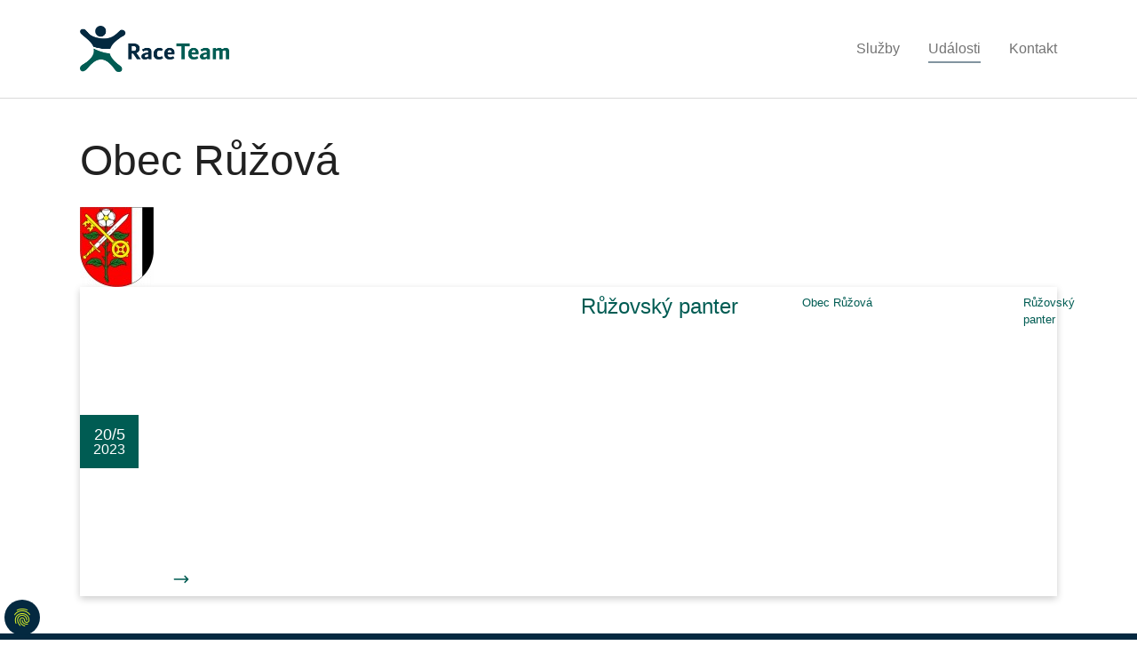

--- FILE ---
content_type: text/html; charset=utf-8
request_url: https://www.raceteam.cz/udalosti/org/obec-ruzova
body_size: 4729
content:
<!DOCTYPE html>
<html dir="ltr" lang="cs-cz">
<head>

<meta charset="utf-8">
<!-- 
	Based on the TYPO3 Bootstrap Package by Benjamin Kott - https://www.bootstrap-package.com/

	This website is powered by TYPO3 - inspiring people to share!
	TYPO3 is a free open source Content Management Framework initially created by Kasper Skaarhoj and licensed under GNU/GPL.
	TYPO3 is copyright 1998-2026 of Kasper Skaarhoj. Extensions are copyright of their respective owners.
	Information and contribution at https://typo3.org/
-->



<title>Obec Růžová - Race Team</title>
<meta http-equiv="x-ua-compatible" content="IE=edge" />
<meta name="generator" content="TYPO3 CMS" />
<meta name="viewport" content="width=device-width, initial-scale=1, minimum-scale=1" />
<meta name="robots" content="index,follow" />
<meta name="twitter:card" content="summary" />
<meta name="apple-mobile-web-app-capable" content="no" />
<meta name="google" content="notranslate" />

<link rel="stylesheet" href="/typo3temp/assets/bootstrappackage/fonts/284ba9c5345a729d38fc3d3bb72eea6caaef6180abbc77928e15e42297d05f8b/webfont.css?1769104457" media="all">
<link rel="stylesheet" href="/typo3temp/assets/compressed/merged-2e6c59aad151ebafa0460fc3b39de368-58f713ddf4debebfa6793eeca88a91eb.css?1657485233" media="all">

<link rel="stylesheet" href="/typo3temp/assets/compressed/merged-dfac7658f9e5bf133f1eda2663c1e4cf-e8f5a8d0518d74370e55458342b1805f.css?1739519278" media="all">



<script src="/typo3temp/assets/compressed/merged-501a21f669a551c3ae6afd01d93f6306-73cc07e175e1aa918fc4e7ce5fbe5076.js?1657485233"></script>

<script src="/typo3temp/assets/compressed/merged-2108372bce613590432bea1048877968-9aeb5ed752a695c150bac8ff0bbac100.js?1657485233"></script>



    <link rel="apple-touch-icon" sizes="180x180" href="/fileadmin/RaceTeam/apple-touch-icon.png">
    <link rel="icon" type="image/png" sizes="32x32" href="/fileadmin/RaceTeam/favicon-32x32.png">
    <link rel="icon" type="image/png" sizes="16x16" href="/fileadmin/RaceTeam/favicon-16x16.png">
    <link rel="manifest" href="/fileadmin/RaceTeam/site.webmanifest">
    <link rel="mask-icon" href="/fileadmin/RaceTeam/safari-pinned-tab.svg" color="#5bbad5">
    <meta name="msapplication-TileColor" content="#da532c">
    <meta name="theme-color" content="#ffffff">
    <style>[x-cloak] { display: none !important; }</style>
    <script src="/typo3conf/ext/casomira/Resources/Public/JS/alpine-collapse.js" defer></script>
    <script src="/typo3conf/ext/casomira/Resources/Public/JS/alpine-mask.js" defer></script>
    <script src="/typo3conf/ext/casomira/Resources/Public/JS/alpinejs-3.10.5.js" defer></script>
    <script async data-cookieconsent="marketing" data-src="https://pagead2.googlesyndication.com/pagead/js/adsbygoogle.js?client=ca-pub-7750366178766380"
                    crossorigin="anonymous"></script><link rel="prev" href="/sluzby"><link rel="next" href="/kontakt"><script type="application/ld+json">
    {
      "@context": "https://schema.org",
      "@type": "Organization",
      "url": "https://www.raceteam.cz/",
      "name": "RaceTeam",
      "logo": "https://www.raceteam.cz/fileadmin/RaceTeam/logo_color.png"
    }
</script>
  
<!-- Global site tag (gtag.js) - Google Analytics -->
<script async  data-cookieconsent="statistics" data-src="https://www.googletagmanager.com/gtag/js?id=G-NNX98GXX8P"></script>
<script data-cookieconsent="statistics">
  window.dataLayer = window.dataLayer || [];
  function gtag(){dataLayer.push(arguments);}
  gtag('js', new Date());

  gtag('config', 'G-NNX98GXX8P');
</script>
<script async data-cookieconsent="marketing"  src="https://pagead2.googlesyndication.com/pagead/js/adsbygoogle.js?client=ca-pub-7750366178766380" crossorigin="anonymous"></script><script data-ignore="1" data-cookieconsent="statistics" type="text/plain"></script>
<link rel="canonical" href="https://www.raceteam.cz/udalosti/org/obec-ruzova"/>

</head>
<body id="p5" class="page-5 pagelevel-1 language-0 backendlayout-simple layout-default">

<div id="top"></div><div class="body-bg body-bg-top"><a class="visually-hidden-focusable" href="#page-content"><span>Skip to main content</span></a><header id="page-header" class="bp-page-header navbar navbar-mainnavigation navbar-default navbar-has-image navbar-top navbar-fixed-top"><div class="container"><a class="navbar-brand navbar-brand-image" href="/"><img class="navbar-brand-logo-normal" src="/fileadmin/RaceTeam/logo_color.png" alt="Race Team logo" height="52" width="180"><img class="navbar-brand-logo-inverted" src="/fileadmin/RaceTeam/logo_multiyellow.png" alt="Race Team logo" height="52" width="180"></a><button class="navbar-toggler collapsed" type="button" data-toggle="collapse" data-bs-toggle="collapse" data-target="#mainnavigation" data-bs-target="#mainnavigation" aria-controls="mainnavigation" aria-expanded="false" aria-label="Toggle navigation"><span class="navbar-toggler-icon"></span></button><nav id="mainnavigation" class="collapse navbar-collapse"><ul class="navbar-nav"><li class="nav-item"><a href="/sluzby" id="nav-item-6" class="nav-link" title="Služby"><span class="nav-link-text">Služby</span></a></li><li class="nav-item active dropdown dropdown-hover"><a href="/udalosti" id="nav-item-5" class="nav-link dropdown-toggle" title="Události" aria-haspopup="true" aria-expanded="false"><span class="nav-link-text">Události <span class="visually-hidden">(current)</span></span></a><ul class="dropdown-menu" aria-labelledby="nav-item-5"><li><a href="/udalosti/archiv" class="dropdown-item" title="Archiv"><span class="dropdown-text">Archiv</span></a></li></ul></li><li class="nav-item"><a href="/kontakt" id="nav-item-13" class="nav-link" title="Kontakt"><span class="nav-link-text">Kontakt</span></a></li></ul></nav></div></header><div id="page-content" class="bp-page-content main-section"><!--TYPO3SEARCH_begin--><div x-data="{showStickySections: false, stickyHeadings: {} }"><template x-if="showStickySections"><div><template x-for="(heading, id) in stickyHeadings"><div><a :href="'#heading-' + id"><span x-html="heading.title"></span></a></div></template></div></template><div  class="section section-default"><div id="c1" class="frame frame-size-default frame-default frame-type-list frame-layout-default frame-background-none frame-no-backgroundimage frame-space-before-none frame-space-after-none"><div class="frame-group-container"><div class="frame-group-inner"><div class="frame-container frame-container-default"><div class="frame-inner">


    
    <h1 class="detail-headline">
        <span class="main">Obec Růžová</span>
        
    </h1>


    <div class="detail-wrap">
        <div class="detail-sidebar">
            
    <div class="sidebar-inner-grid">
        
        
            <div>
                <img class="sidebar-inner-grid-logo" alt="Obec Růžová" src="/fileadmin/user_upload/Logo_Ruzova.jpg" width="83" height="90" />
            </div>
        
    </div>

        </div>
        <div>
        </div>
    </div>

    
        
    
        <div class="events-list ">
            
            
                
    <div class="events-list-item   " >
        <a class="events-list-item-date" title="Růžovský panter" href="/udalosti/20-05-2023-ruzovsky-panter">
            
                    <div class="events-list-item-date-single">
                        <div class="events-list-item-date-single-daymonth">20/5</div>
                        <div class="events-list-item-date-single-year">2023</div>
                    </div>
                
        </a>
        <div class="events-list-item-content">
            <h3>
                <a title="Růžovský panter" href="/udalosti/20-05-2023-ruzovsky-panter">Růžovský panter</a>
            </h3>
            <div class="events-list-item-content-additional">
                
                    
                        <div>
                            <a title="Obec Růžová" href="/udalosti/org/obec-ruzova">Obec Růžová</a>
                        </div>
                    
                
            </div>
            <div class="events-list-item-content-additional">
                
                    
                        <div>
                            <a title="Růžovský panter" href="/udalosti/serial/ruzovsky-panter">Růžovský panter</a>
                        </div>
                    
                
            </div>
            <div class="events-list-item-content-arrow">
                <a title="Růžovský panter" href="/udalosti/20-05-2023-ruzovsky-panter">
                    <svg xmlns="http://www.w3.org/2000/svg" fill="none" viewBox="0 0 24 24" stroke="currentColor" stroke-width="2">
                        <path stroke-linecap="round" stroke-linejoin="round" d="M17 8l4 4m0 0l-4 4m4-4H3" />
                    </svg>
                </a>
            </div>
        </div>
    </div>

                
            

					
        </div>
    


        
            
    
    

        
    


</div></div></div></div></div></div></div><!--TYPO3SEARCH_end--></div><footer id="page-footer" class="bp-page-footer"><section class="section footer-section footer-section-meta"><div class="frame frame-background-none frame-space-before-none frame-space-after-none"><div class="frame-group-container"><div class="frame-group-inner"><div class="frame-container"><div class="frame-inner"><div class="footer-meta"><ul id="meta_menu" class="meta-menu"><li><a href="/log" title="Log změn"><span>Log změn</span></a></li><li><a href="https://www.buymeacoffee.com/ununik" target="_blank" rel="noopener noreferrer" title="Pozvi mě na kávu"><span>Pozvi mě na kávu</span></a></li><li><a href="/ochrana-osobnich-udaju" title="Ochrana osobních údajů"><span>Ochrana osobních údajů</span></a></li><li><a href="https://www.db.raceteam.cz/" title="Databáze"><span>Databáze</span></a></li></ul></div><div class="footer-copyright"><p>Running with <a href="http://www.typo3.org" target="_blank" rel="noreferrer noopener">TYPO3</a> and <a href="https://www.bootstrap-package.com" target="_blank" rel="noreferrer noopener">Bootstrap Package</a>.</p></div><div class="footer-sociallinks"><div class="sociallinks"><ul class="sociallinks-list"></ul></div></div></div></div></div></div></div></section></footer><a class="scroll-top" title="Scroll to top" href="#top"><span class="scroll-top-icon"></span></a></div>
<script src="/typo3temp/assets/compressed/merged-b59f82accd7929218cba328b79e84ef1-97a22c1bfd609f695397881fc8fc3ff2.js?1657485233"></script>

<script src="/typo3temp/assets/compressed/merged-49deaec22b826fc8c07060169ff1ebff-8d8c4cc80b8d14f490cf3a966d00afa8.js?1681195659"></script>
<script src="/typo3temp/assets/compressed/map-69811ef564c44bde3fd6f690ada4955e.js?1657485233"></script>


<!--
  ~ Copyright (c) 2021.
  ~
  ~ @category   TYPO3
  ~
  ~ @copyright  2021 Dirk Persky (https://github.com/DirkPersky)
  ~ @author     Dirk Persky <info@dp-wired.de>
  ~ @license    MIT
  -->



<!-- Begin Cookie Consent plugin by Dirk Persky - https://github.com/DirkPersky/typo3-dp_cookieconsent -->
<script type="text/plain" data-ignore="1" data-dp-cookieDesc="layout">
    <!--
  ~ Copyright (c) 2021.
  ~
  ~ @category   TYPO3
  ~
  ~ @copyright  2021 Dirk Persky (https://github.com/DirkPersky)
  ~ @author     Dirk Persky <info@dp-wired.de>
  ~ @license    MIT
  -->

Soubory cookie a další sledovací technologie používáme k přizpůsobení a zlepšení vašich zkušeností. Dalším používáním našich webových stránek souhlasíte s jejich použitím.


    <a aria-label="learn more about cookies"
       role=button tabindex="1"
       class="cc-link"
       href="/ochrana-osobnich-udaju"
       rel="noopener noreferrer nofollow"
       target="_blank"
    >
        Více informací
    </a>


</script>
<script type="text/plain" data-ignore="1" data-dp-cookieSelect="layout">
    <!--
  ~ Copyright (c) 2021.
  ~
  ~ @category   TYPO3
  ~
  ~ @copyright  2021 Dirk Persky (https://github.com/DirkPersky)
  ~ @author     Dirk Persky <info@dp-wired.de>
  ~ @license    MIT
  -->

<div class="dp--cookie-check" xmlns:f="http://www.w3.org/1999/html">
    <label for="dp--cookie-require">
        <input type="hidden" name="" value="" /><input disabled="disabled" class="dp--check-box" id="dp--cookie-require" tabindex="-1" type="checkbox" name="" value="" checked="checked" />
        nezbytné
    </label>
    <label for="dp--cookie-statistics">
        <input class="dp--check-box" id="dp--cookie-statistics" tabindex="1" type="checkbox" name="" value="" checked="checked" />
        statistiky
    </label>
    <label for="dp--cookie-marketing">
        <input class="dp--check-box" id="dp--cookie-marketing" tabindex="1" type="checkbox" name="" value="" />
        marketing
    </label>
</div>

</script>
<script type="text/plain" data-ignore="1" data-dp-cookieRevoke="layout">
    <div class="cc-revoke dp--revoke {{classes}}">
    <i class="dp--icon-fingerprint"></i>
    <span class="dp--hover">Nastavení cookies</span>
</div>



</script>
<script type="text/plain" data-ignore="1" data-dp-cookieIframe="layout">
    <div class="dp--overlay-inner">
    <div class="dp--overlay-header">{{notice}}</div>
    <div class="dp--overlay-description">{{desc}}</div>
    <div class="dp--overlay-button">
        <button class="db--overlay-submit" onclick="window.DPCookieConsent.forceAccept(this)"
                data-cookieconsent="{{type}}" {{style}}>
        {{btn}}
        </button>
    </div>
</div>

</script>
<script type="text/javascript" data-ignore="1">
    window.cookieconsent_options = {
        overlay: {
            notice: true,
            box: {
                background: '#042940',
                text: '#DBF227'
            },
            btn: {
                background: '#042940',
                text: '#DBF227'
            }
        },
        content: {
            message:'Soubory cookie a další sledovací technologie používáme k přizpůsobení a zlepšení vašich zkušeností. Dalším používáním našich webových stránek souhlasíte s jejich použitím.',
            dismiss:'povolit cookies',
            allow:'uložit',
            deny: 'odmítnout',
            link:'Více informací',
            href:'/ochrana-osobnich-udaju',
            target:'_blank',
            'allow-all': 'povolit vše!',

            media: {
                notice: 'Cookie poznámka',
                desc: 'Loading this resource will connect to external servers which use cookies and other tracking technologies to personalize and improve experience. Further information can be found in our privacy policy.',
                btn: 'Povolit cookie a nahrát tento zdroj',
            }
        },
        theme: 'edgeless',
        position: 'bottom-left',
        type: 'opt-in',
        revokable: true,
        reloadOnRevoke: false,
        checkboxes: {"statistics":"true","marketing":"false"},
        palette: {
            popup: {
                background: '#042940',
                text: '#DBF227'
            },
            button: {
                background: '#042940',
                text: '#DBF227',
            }
        }
    };
</script>
<!-- End Cookie Consent plugin -->



</body>
</html>

--- FILE ---
content_type: text/html; charset=utf-8
request_url: https://www.google.com/recaptcha/api2/aframe
body_size: 269
content:
<!DOCTYPE HTML><html><head><meta http-equiv="content-type" content="text/html; charset=UTF-8"></head><body><script nonce="OY5nFXjmwQ8Q35Vo7-Ol-A">/** Anti-fraud and anti-abuse applications only. See google.com/recaptcha */ try{var clients={'sodar':'https://pagead2.googlesyndication.com/pagead/sodar?'};window.addEventListener("message",function(a){try{if(a.source===window.parent){var b=JSON.parse(a.data);var c=clients[b['id']];if(c){var d=document.createElement('img');d.src=c+b['params']+'&rc='+(localStorage.getItem("rc::a")?sessionStorage.getItem("rc::b"):"");window.document.body.appendChild(d);sessionStorage.setItem("rc::e",parseInt(sessionStorage.getItem("rc::e")||0)+1);localStorage.setItem("rc::h",'1769174310126');}}}catch(b){}});window.parent.postMessage("_grecaptcha_ready", "*");}catch(b){}</script></body></html>

--- FILE ---
content_type: application/javascript
request_url: https://www.raceteam.cz/typo3temp/assets/compressed/map-69811ef564c44bde3fd6f690ada4955e.js?1657485233
body_size: 1818
content:
$('.map-single').each(function (i){
    var element = $(this);
    var lat = parseFloat(element.attr('data-coordinates-lat'));
    var lng = parseFloat(element.attr('data-coordinates-lng'));
    var id = 'map-single-' + i;
    element.attr('id', id);

    var map = new OpenLayers.Map(id, {"theme": null});
    map.addLayer(new OpenLayers.Layer.OSM());

    epsg4326 =  new OpenLayers.Projection("EPSG:4326"); //WGS 1984 projection
    projectTo = map.getProjectionObject(); //The map projection (Spherical Mercator)
    var vectorLayer = new OpenLayers.Layer.Vector("Overlay");
    var fromProjection = new OpenLayers.Projection("EPSG:4326");   // Transform from WGS 1984
    var toProjection = new OpenLayers.Projection("EPSG:900913"); // to Spherical Mercator Projection

    var lonLat = new OpenLayers.Geometry.Point( lng ,lat ).transform(epsg4326, projectTo);

    var feature = new OpenLayers.Feature.Vector(
        lonLat,
        {
            title: "TITLE",
        } ,
        {
            externalGraphic: '/typo3conf/ext/casomira/Resources/Public/JS/map/img/marker.png', graphicHeight: 25, graphicWidth: 21, graphicXOffset:-12, graphicYOffset:-25,
            text: "text"
        }
    );
    vectorLayer.addFeatures(feature);
    map.addLayer(vectorLayer);

    var lonLat = new OpenLayers.LonLat( lng ,lat ).transform(epsg4326, projectTo);
    map.setCenter(lonLat, 12);

    var vectorLayer = new OpenLayers.Layer.Vector("Overlay");
    element[0].addEventListener('wheel', preventScroll, {passive: false});
    function preventScroll(e){
        var zoom = map.zoom
        var center = map.center;
        if (e.deltaY < 0) {
            map.zoomIn();
        } else {
            map.zoomOut();
        }
        e.preventDefault();
        e.stopPropagation();

        return false;
    }
})

$('.map-multiple').each(function (i){
    var element = $(this);
    var id = 'map-multiple-' + i;
    element.attr('id', id);

    var map = new OpenLayers.Map(id, {"theme": null});
    map.addLayer(new OpenLayers.Layer.OSM());

    epsg4326 =  new OpenLayers.Projection("EPSG:4326"); //WGS 1984 projection
    projectTo = map.getProjectionObject(); //The map projection (Spherical Mercator)
    var vectorLayer = new OpenLayers.Layer.Vector("Overlay");
    var fromProjection = new OpenLayers.Projection("EPSG:4326");   // Transform from WGS 1984
    var toProjection = new OpenLayers.Projection("EPSG:900913"); // to Spherical Mercator Projection

    var lat = [];
    var lng = [];
    $('.'+element.attr('data-source')).each(function (){
        var tempLat = parseFloat($(this).attr('data-lat'));
        var tempLng = parseFloat($(this).attr('data-lng'));
        var title = $(this).attr('data-title');
        lat.push(tempLat);
        lng.push(tempLng);

        var lonLat = new OpenLayers.Geometry.Point( tempLng , tempLat ).transform(epsg4326, projectTo);
        var feature = new OpenLayers.Feature.Vector(
            lonLat,
            {
                title: title,
            } ,
            {
                externalGraphic: '/typo3conf/ext/casomira/Resources/Public/JS/map/img/marker.png', graphicHeight: 25, graphicWidth: 21, graphicXOffset:-12, graphicYOffset:-25,
                text: "text"
            }
        );
        vectorLayer.addFeatures(feature);
    })

    map.addLayer(vectorLayer);

    var lonLat = new OpenLayers.LonLat( ((Math.min.apply(Math, lng) + Math.max.apply(Math, lng)) / 2)  , ((Math.min.apply(Math, lat) + Math.max.apply(Math, lat)) / 2) ).transform(epsg4326, projectTo);
    map.setCenter(lonLat, getZoomLevel(lat, lng));

    var vectorLayer = new OpenLayers.Layer.Vector("Overlay");

    var controls = {
        selector: new OpenLayers.Control.SelectFeature(vectorLayer, { onSelect: createPopup })
    };

    function createPopup(feature) {
        console.log(feature);
    }

    map.addControl(controls['selector']);
    controls['selector'].activate();

    element[0].addEventListener('wheel', preventScroll, {passive: false});
    function preventScroll(e){
        var zoom = map.zoom
        var center = map.center;
        if (e.deltaY < 0) {
            map.zoomIn();
        } else {
            map.zoomOut();
        }
        e.preventDefault();
        e.stopPropagation();

        return false;
    }
})

function getZoomLevel(lat, lng){
    var x = Math.max.apply(Math, lng) - Math.min.apply(Math, lng);
    var y = Math.max.apply(Math, lat) - Math.min.apply(Math, lat);
    var z = Math.sqrt(x*x + y*y);

    if (z < 0.003) {
        return 17;
    } else if (z < 0.005) {
        return 16;
    } else if (z < 0.011) {
        return 15;
    } else if (z < 0.022) {
        return 14;
    } else if (z < 0.088) {
        return 12;
    } else if (z < 0.176) {
        return 11;
    } else if (z < 0.352) {
        return 10;
    } else if (z < 0.703) {
        return 9;
    } else if (z < 1.406) {
        return 8;
    } else if (z < 2.813) {
        return 7;
    } else if (z < 5.625) {
        return 6;
    } else if (z < 11.25) {
        return 5;
    } else if (z < 22.5) {
        return 4;
    } else if (z < 45) {
        return 3;
    } else if (z < 90) {
        return 2;
    } else if (z < 180) {
        return 1;
    }
    return 0
}

function mapTrackAjax() {
    $('.map-track-ajax').each(function (i) {
        var element = $(this);
        var points = [];
        var pre = element.find('pre');
        if (pre) {
            points = JSON.parse(pre.html());
        }

        var gpx = element.attr('data-track');
        var zoom = element.attr('data-zoom');
        var startLat = element.attr('data-start-lat');
        var startLng = element.attr('data-start-lng');
        var id = 'map-track-' + i;
        element.attr('id', id);

        var map = new OpenLayers.Map(id, {"theme": null});
        map.addLayer(new OpenLayers.Layer.OSM());

        epsg4326 =  new OpenLayers.Projection("EPSG:4326"); //WGS 1984 projection
        projectTo = map.getProjectionObject(); //The map projection (Spherical Mercator)
        var vectorLayer = new OpenLayers.Layer.Vector("Overlay");
        var fromProjection = new OpenLayers.Projection("EPSG:4326");   // Transform from WGS 1984
        var toProjection = new OpenLayers.Projection("EPSG:900913"); // to Spherical Mercator Projection


        // Define the map layer
        // Here we use a predefined layer that will be kept up to date with URL changes
        // layerMapnik = new OpenLayers.Layer.OSM.Mapnik("Mapnik");
        // map.addLayer(layerMapnik);
        layerMarkers = new OpenLayers.Layer.Markers("Markers");
        map.addLayer(layerMarkers);

        // Add the Layer with the GPX Track
        var lgpx = new OpenLayers.Layer.Vector("TEST", {
            strategies: [new OpenLayers.Strategy.Fixed()],
            protocol: new OpenLayers.Protocol.HTTP({
                url: gpx,
                format: new OpenLayers.Format.GPX()
            }),
            style: {strokeColor: "#042940", strokeWidth: 5, strokeOpacity: 0.6},
            projection: new OpenLayers.Projection("EPSG:4326")
        });
        map.addLayer(lgpx);

        if (points.length > 0) {
            var pointLayer = new OpenLayers.Layer.Vector("Overlay");
            $(points).each(function (position,item) {
                var tempLat = parseFloat(item.lat);
                var tempLng = parseFloat(item.lng);

                var lonLat = new OpenLayers.Geometry.Point( tempLng , tempLat ).transform(epsg4326, projectTo);
                var feature = new OpenLayers.Feature.Vector(
                    lonLat,
                    {
                        title: item.title,
                    } ,
                    {
                        externalGraphic: item.icon, graphicHeight: 25, graphicWidth: 21, graphicXOffset:-12, graphicYOffset:-25,
                        text: "text"
                    }
                );
                pointLayer.addFeatures(feature);
            })

            map.addLayer(pointLayer);
        }

        // Add a Layer with Marker
        // var size = new OpenLayers.Size(21, 25);
        // var offset = new OpenLayers.Pixel(-(size.w/2), -size.h);
        // var icon = new OpenLayers.Icon('https://www.openstreetmap.org/openlayers/img/marker.png',size,offset);
        // layerMarkers.addMarker(new OpenLayers.Marker(lonLat,icon));

        // Start position for the map (hardcoded here for simplicity,
        // but maybe you want to get this from the URL params)
        var lat=startLat;
        var lon=startLng;
        var lonLat = new OpenLayers.LonLat(lon, lat).transform(new OpenLayers.Projection("EPSG:4326"), map.getProjectionObject());
        map.setCenter(lonLat, zoom);

        element[0].addEventListener('wheel', preventScroll, {passive: false});
        function preventScroll(e){
            var zoom = map.zoom
            var center = map.center;
            if (e.deltaY < 0) {
                map.zoomIn();
            } else {
                map.zoomOut();
            }
            e.preventDefault();
            e.stopPropagation();

            return false;
        }
    })
}

--- FILE ---
content_type: application/javascript
request_url: https://www.raceteam.cz/typo3conf/ext/casomira/Resources/Public/JS/alpinejs-3.10.5.js
body_size: 15377
content:
(()=>{var Xe=!1,Ze=!1,V=[],Qe=-1;function Kt(e){En(e)}function En(e){V.includes(e)||V.push(e),Sn()}function ye(e){let t=V.indexOf(e);t!==-1&&t>Qe&&V.splice(t,1)}function Sn(){!Ze&&!Xe&&(Xe=!0,queueMicrotask(An))}function An(){Xe=!1,Ze=!0;for(let e=0;e<V.length;e++)V[e](),Qe=e;V.length=0,Qe=-1,Ze=!1}var C,D,$,et,tt=!0;function zt(e){tt=!1,e(),tt=!0}function Vt(e){C=e.reactive,$=e.release,D=t=>e.effect(t,{scheduler:r=>{tt?Kt(r):r()}}),et=e.raw}function rt(e){D=e}function Ht(e){let t=()=>{};return[n=>{let i=D(n);return e._x_effects||(e._x_effects=new Set,e._x_runEffects=()=>{e._x_effects.forEach(o=>o())}),e._x_effects.add(i),t=()=>{i!==void 0&&(e._x_effects.delete(i),$(i))},i},()=>{t()}]}var qt=[],Ut=[],Wt=[];function Gt(e){Wt.push(e)}function be(e,t){typeof t=="function"?(e._x_cleanups||(e._x_cleanups=[]),e._x_cleanups.push(t)):(t=e,Ut.push(t))}function Jt(e){qt.push(e)}function Yt(e,t,r){e._x_attributeCleanups||(e._x_attributeCleanups={}),e._x_attributeCleanups[t]||(e._x_attributeCleanups[t]=[]),e._x_attributeCleanups[t].push(r)}function nt(e,t){!e._x_attributeCleanups||Object.entries(e._x_attributeCleanups).forEach(([r,n])=>{(t===void 0||t.includes(r))&&(n.forEach(i=>i()),delete e._x_attributeCleanups[r])})}var ot=new MutationObserver(it),st=!1;function se(){ot.observe(document,{subtree:!0,childList:!0,attributes:!0,attributeOldValue:!0}),st=!0}function at(){On(),ot.disconnect(),st=!1}var ae=[],ct=!1;function On(){ae=ae.concat(ot.takeRecords()),ae.length&&!ct&&(ct=!0,queueMicrotask(()=>{Tn(),ct=!1}))}function Tn(){it(ae),ae.length=0}function h(e){if(!st)return e();at();let t=e();return se(),t}var lt=!1,ve=[];function Xt(){lt=!0}function Zt(){lt=!1,it(ve),ve=[]}function it(e){if(lt){ve=ve.concat(e);return}let t=[],r=[],n=new Map,i=new Map;for(let o=0;o<e.length;o++)if(!e[o].target._x_ignoreMutationObserver&&(e[o].type==="childList"&&(e[o].addedNodes.forEach(s=>s.nodeType===1&&t.push(s)),e[o].removedNodes.forEach(s=>s.nodeType===1&&r.push(s))),e[o].type==="attributes")){let s=e[o].target,a=e[o].attributeName,c=e[o].oldValue,l=()=>{n.has(s)||n.set(s,[]),n.get(s).push({name:a,value:s.getAttribute(a)})},u=()=>{i.has(s)||i.set(s,[]),i.get(s).push(a)};s.hasAttribute(a)&&c===null?l():s.hasAttribute(a)?(u(),l()):u()}i.forEach((o,s)=>{nt(s,o)}),n.forEach((o,s)=>{qt.forEach(a=>a(s,o))});for(let o of r)if(!t.includes(o)&&(Ut.forEach(s=>s(o)),o._x_cleanups))for(;o._x_cleanups.length;)o._x_cleanups.pop()();t.forEach(o=>{o._x_ignoreSelf=!0,o._x_ignore=!0});for(let o of t)r.includes(o)||!o.isConnected||(delete o._x_ignoreSelf,delete o._x_ignore,Wt.forEach(s=>s(o)),o._x_ignore=!0,o._x_ignoreSelf=!0);t.forEach(o=>{delete o._x_ignoreSelf,delete o._x_ignore}),t=null,r=null,n=null,i=null}function we(e){return F(L(e))}function N(e,t,r){return e._x_dataStack=[t,...L(r||e)],()=>{e._x_dataStack=e._x_dataStack.filter(n=>n!==t)}}function L(e){return e._x_dataStack?e._x_dataStack:typeof ShadowRoot=="function"&&e instanceof ShadowRoot?L(e.host):e.parentNode?L(e.parentNode):[]}function F(e){let t=new Proxy({},{ownKeys:()=>Array.from(new Set(e.flatMap(r=>Object.keys(r)))),has:(r,n)=>e.some(i=>i.hasOwnProperty(n)),get:(r,n)=>(e.find(i=>{if(i.hasOwnProperty(n)){let o=Object.getOwnPropertyDescriptor(i,n);if(o.get&&o.get._x_alreadyBound||o.set&&o.set._x_alreadyBound)return!0;if((o.get||o.set)&&o.enumerable){let s=o.get,a=o.set,c=o;s=s&&s.bind(t),a=a&&a.bind(t),s&&(s._x_alreadyBound=!0),a&&(a._x_alreadyBound=!0),Object.defineProperty(i,n,{...c,get:s,set:a})}return!0}return!1})||{})[n],set:(r,n,i)=>{let o=e.find(s=>s.hasOwnProperty(n));return o?o[n]=i:e[e.length-1][n]=i,!0}});return t}function Ee(e){let t=n=>typeof n=="object"&&!Array.isArray(n)&&n!==null,r=(n,i="")=>{Object.entries(Object.getOwnPropertyDescriptors(n)).forEach(([o,{value:s,enumerable:a}])=>{if(a===!1||s===void 0)return;let c=i===""?o:`${i}.${o}`;typeof s=="object"&&s!==null&&s._x_interceptor?n[o]=s.initialize(e,c,o):t(s)&&s!==n&&!(s instanceof Element)&&r(s,c)})};return r(e)}function Se(e,t=()=>{}){let r={initialValue:void 0,_x_interceptor:!0,initialize(n,i,o){return e(this.initialValue,()=>Cn(n,i),s=>ut(n,i,s),i,o)}};return t(r),n=>{if(typeof n=="object"&&n!==null&&n._x_interceptor){let i=r.initialize.bind(r);r.initialize=(o,s,a)=>{let c=n.initialize(o,s,a);return r.initialValue=c,i(o,s,a)}}else r.initialValue=n;return r}}function Cn(e,t){return t.split(".").reduce((r,n)=>r[n],e)}function ut(e,t,r){if(typeof t=="string"&&(t=t.split(".")),t.length===1)e[t[0]]=r;else{if(t.length===0)throw error;return e[t[0]]||(e[t[0]]={}),ut(e[t[0]],t.slice(1),r)}}var Qt={};function y(e,t){Qt[e]=t}function ce(e,t){return Object.entries(Qt).forEach(([r,n])=>{let i=null;function o(){if(i)return i;{let[s,a]=ft(t);return i={interceptor:Se,...s},be(t,a),i}}Object.defineProperty(e,`$${r}`,{get(){return n(t,o())},enumerable:!1})}),e}function er(e,t,r,...n){try{return r(...n)}catch(i){X(i,e,t)}}function X(e,t,r=void 0){Object.assign(e,{el:t,expression:r}),console.warn(`Alpine Expression Error: ${e.message}

${r?'Expression: "'+r+`"

`:""}`,t),setTimeout(()=>{throw e},0)}var Ae=!0;function Oe(e){let t=Ae;Ae=!1;let r=e();return Ae=t,r}function R(e,t,r={}){let n;return x(e,t)(i=>n=i,r),n}function x(...e){return tr(...e)}var tr=dt;function rr(e){tr=e}function dt(e,t){let r={};ce(r,e);let n=[r,...L(e)],i=typeof t=="function"?Rn(n,t):Mn(n,t,e);return er.bind(null,e,t,i)}function Rn(e,t){return(r=()=>{},{scope:n={},params:i=[]}={})=>{let o=t.apply(F([n,...e]),i);Te(r,o)}}var pt={};function Nn(e,t){if(pt[e])return pt[e];let r=Object.getPrototypeOf(async function(){}).constructor,n=/^[\n\s]*if.*\(.*\)/.test(e)||/^(let|const)\s/.test(e)?`(async()=>{ ${e} })()`:e,o=(()=>{try{return new r(["__self","scope"],`with (scope) { __self.result = ${n} }; __self.finished = true; return __self.result;`)}catch(s){return X(s,t,e),Promise.resolve()}})();return pt[e]=o,o}function Mn(e,t,r){let n=Nn(t,r);return(i=()=>{},{scope:o={},params:s=[]}={})=>{n.result=void 0,n.finished=!1;let a=F([o,...e]);if(typeof n=="function"){let c=n(n,a).catch(l=>X(l,r,t));n.finished?(Te(i,n.result,a,s,r),n.result=void 0):c.then(l=>{Te(i,l,a,s,r)}).catch(l=>X(l,r,t)).finally(()=>n.result=void 0)}}}function Te(e,t,r,n,i){if(Ae&&typeof t=="function"){let o=t.apply(r,n);o instanceof Promise?o.then(s=>Te(e,s,r,n)).catch(s=>X(s,i,t)):e(o)}else typeof t=="object"&&t instanceof Promise?t.then(o=>e(o)):e(t)}var mt="x-";function O(e=""){return mt+e}function nr(e){mt=e}var ht={};function p(e,t){return ht[e]=t,{before(r){if(!ht[r]){console.warn("Cannot find directive `${directive}`. `${name}` will use the default order of execution");return}let n=H.indexOf(r);H.splice(n>=0?n:H.indexOf("DEFAULT"),0,e)}}}function le(e,t,r){if(t=Array.from(t),e._x_virtualDirectives){let o=Object.entries(e._x_virtualDirectives).map(([a,c])=>({name:a,value:c})),s=_t(o);o=o.map(a=>s.find(c=>c.name===a.name)?{name:`x-bind:${a.name}`,value:`"${a.value}"`}:a),t=t.concat(o)}let n={};return t.map(ir((o,s)=>n[o]=s)).filter(or).map(In(n,r)).sort(Dn).map(o=>Pn(e,o))}function _t(e){return Array.from(e).map(ir()).filter(t=>!or(t))}var gt=!1,ue=new Map,sr=Symbol();function ar(e){gt=!0;let t=Symbol();sr=t,ue.set(t,[]);let r=()=>{for(;ue.get(t).length;)ue.get(t).shift()();ue.delete(t)},n=()=>{gt=!1,r()};e(r),n()}function ft(e){let t=[],r=a=>t.push(a),[n,i]=Ht(e);return t.push(i),[{Alpine:j,effect:n,cleanup:r,evaluateLater:x.bind(x,e),evaluate:R.bind(R,e)},()=>t.forEach(a=>a())]}function Pn(e,t){let r=()=>{},n=ht[t.type]||r,[i,o]=ft(e);Yt(e,t.original,o);let s=()=>{e._x_ignore||e._x_ignoreSelf||(n.inline&&n.inline(e,t,i),n=n.bind(n,e,t,i),gt?ue.get(sr).push(n):n())};return s.runCleanups=o,s}var Ce=(e,t)=>({name:r,value:n})=>(r.startsWith(e)&&(r=r.replace(e,t)),{name:r,value:n}),Re=e=>e;function ir(e=()=>{}){return({name:t,value:r})=>{let{name:n,value:i}=cr.reduce((o,s)=>s(o),{name:t,value:r});return n!==t&&e(n,t),{name:n,value:i}}}var cr=[];function Z(e){cr.push(e)}function or({name:e}){return lr().test(e)}var lr=()=>new RegExp(`^${mt}([^:^.]+)\\b`);function In(e,t){return({name:r,value:n})=>{let i=r.match(lr()),o=r.match(/:([a-zA-Z0-9\-:]+)/),s=r.match(/\.[^.\]]+(?=[^\]]*$)/g)||[],a=t||e[r]||r;return{type:i?i[1]:null,value:o?o[1]:null,modifiers:s.map(c=>c.replace(".","")),expression:n,original:a}}}var xt="DEFAULT",H=["ignore","ref","data","id","bind","init","for","model","modelable","transition","show","if",xt,"teleport"];function Dn(e,t){let r=H.indexOf(e.type)===-1?xt:e.type,n=H.indexOf(t.type)===-1?xt:t.type;return H.indexOf(r)-H.indexOf(n)}function q(e,t,r={}){e.dispatchEvent(new CustomEvent(t,{detail:r,bubbles:!0,composed:!0,cancelable:!0}))}function T(e,t){if(typeof ShadowRoot=="function"&&e instanceof ShadowRoot){Array.from(e.children).forEach(i=>T(i,t));return}let r=!1;if(t(e,()=>r=!0),r)return;let n=e.firstElementChild;for(;n;)T(n,t,!1),n=n.nextElementSibling}function S(e,...t){console.warn(`Alpine Warning: ${e}`,...t)}var ur=!1;function dr(){ur&&S("Alpine has already been initialized on this page. Calling Alpine.start() more than once can cause problems."),ur=!0,document.body||S("Unable to initialize. Trying to load Alpine before `<body>` is available. Did you forget to add `defer` in Alpine's `<script>` tag?"),q(document,"alpine:init"),q(document,"alpine:initializing"),se(),Gt(t=>E(t,T)),be(t=>yt(t)),Jt((t,r)=>{le(t,r).forEach(n=>n())});let e=t=>!U(t.parentElement,!0);Array.from(document.querySelectorAll(fr())).filter(e).forEach(t=>{E(t)}),q(document,"alpine:initialized")}var bt=[],pr=[];function mr(){return bt.map(e=>e())}function fr(){return bt.concat(pr).map(e=>e())}function Me(e){bt.push(e)}function Ne(e){pr.push(e)}function U(e,t=!1){return Q(e,r=>{if((t?fr():mr()).some(i=>r.matches(i)))return!0})}function Q(e,t){if(!!e){if(t(e))return e;if(e._x_teleportBack&&(e=e._x_teleportBack),!!e.parentElement)return Q(e.parentElement,t)}}function hr(e){return mr().some(t=>e.matches(t))}var _r=[];function gr(e){_r.push(e)}function E(e,t=T,r=()=>{}){ar(()=>{t(e,(n,i)=>{r(n,i),_r.forEach(o=>o(n,i)),le(n,n.attributes).forEach(o=>o()),n._x_ignore&&i()})})}function yt(e){T(e,t=>nt(t))}var vt=[],wt=!1;function ee(e=()=>{}){return queueMicrotask(()=>{wt||setTimeout(()=>{Pe()})}),new Promise(t=>{vt.push(()=>{e(),t()})})}function Pe(){for(wt=!1;vt.length;)vt.shift()()}function xr(){wt=!0}function fe(e,t){return Array.isArray(t)?yr(e,t.join(" ")):typeof t=="object"&&t!==null?kn(e,t):typeof t=="function"?fe(e,t()):yr(e,t)}function yr(e,t){let r=o=>o.split(" ").filter(Boolean),n=o=>o.split(" ").filter(s=>!e.classList.contains(s)).filter(Boolean),i=o=>(e.classList.add(...o),()=>{e.classList.remove(...o)});return t=t===!0?t="":t||"",i(n(t))}function kn(e,t){let r=a=>a.split(" ").filter(Boolean),n=Object.entries(t).flatMap(([a,c])=>c?r(a):!1).filter(Boolean),i=Object.entries(t).flatMap(([a,c])=>c?!1:r(a)).filter(Boolean),o=[],s=[];return i.forEach(a=>{e.classList.contains(a)&&(e.classList.remove(a),s.push(a))}),n.forEach(a=>{e.classList.contains(a)||(e.classList.add(a),o.push(a))}),()=>{s.forEach(a=>e.classList.add(a)),o.forEach(a=>e.classList.remove(a))}}function W(e,t){return typeof t=="object"&&t!==null?$n(e,t):Ln(e,t)}function $n(e,t){let r={};return Object.entries(t).forEach(([n,i])=>{r[n]=e.style[n],n.startsWith("--")||(n=Fn(n)),e.style.setProperty(n,i)}),setTimeout(()=>{e.style.length===0&&e.removeAttribute("style")}),()=>{W(e,r)}}function Ln(e,t){let r=e.getAttribute("style",t);return e.setAttribute("style",t),()=>{e.setAttribute("style",r||"")}}function Fn(e){return e.replace(/([a-z])([A-Z])/g,"$1-$2").toLowerCase()}function de(e,t=()=>{}){let r=!1;return function(){r?t.apply(this,arguments):(r=!0,e.apply(this,arguments))}}p("transition",(e,{value:t,modifiers:r,expression:n},{evaluate:i})=>{typeof n=="function"&&(n=i(n)),n!==!1&&(!n||typeof n=="boolean"?Bn(e,r,t):jn(e,n,t))});function jn(e,t,r){br(e,fe,""),{enter:i=>{e._x_transition.enter.during=i},"enter-start":i=>{e._x_transition.enter.start=i},"enter-end":i=>{e._x_transition.enter.end=i},leave:i=>{e._x_transition.leave.during=i},"leave-start":i=>{e._x_transition.leave.start=i},"leave-end":i=>{e._x_transition.leave.end=i}}[r](t)}function Bn(e,t,r){br(e,W);let n=!t.includes("in")&&!t.includes("out")&&!r,i=n||t.includes("in")||["enter"].includes(r),o=n||t.includes("out")||["leave"].includes(r);t.includes("in")&&!n&&(t=t.filter((_,b)=>b<t.indexOf("out"))),t.includes("out")&&!n&&(t=t.filter((_,b)=>b>t.indexOf("out")));let s=!t.includes("opacity")&&!t.includes("scale"),a=s||t.includes("opacity"),c=s||t.includes("scale"),l=a?0:1,u=c?pe(t,"scale",95)/100:1,d=pe(t,"delay",0)/1e3,m=pe(t,"origin","center"),v="opacity, transform",k=pe(t,"duration",150)/1e3,xe=pe(t,"duration",75)/1e3,f="cubic-bezier(0.4, 0.0, 0.2, 1)";i&&(e._x_transition.enter.during={transformOrigin:m,transitionDelay:`${d}s`,transitionProperty:v,transitionDuration:`${k}s`,transitionTimingFunction:f},e._x_transition.enter.start={opacity:l,transform:`scale(${u})`},e._x_transition.enter.end={opacity:1,transform:"scale(1)"}),o&&(e._x_transition.leave.during={transformOrigin:m,transitionDelay:`${d}s`,transitionProperty:v,transitionDuration:`${xe}s`,transitionTimingFunction:f},e._x_transition.leave.start={opacity:1,transform:"scale(1)"},e._x_transition.leave.end={opacity:l,transform:`scale(${u})`})}function br(e,t,r={}){e._x_transition||(e._x_transition={enter:{during:r,start:r,end:r},leave:{during:r,start:r,end:r},in(n=()=>{},i=()=>{}){Ie(e,t,{during:this.enter.during,start:this.enter.start,end:this.enter.end},n,i)},out(n=()=>{},i=()=>{}){Ie(e,t,{during:this.leave.during,start:this.leave.start,end:this.leave.end},n,i)}})}window.Element.prototype._x_toggleAndCascadeWithTransitions=function(e,t,r,n){let i=document.visibilityState==="visible"?requestAnimationFrame:setTimeout,o=()=>i(r);if(t){e._x_transition&&(e._x_transition.enter||e._x_transition.leave)?e._x_transition.enter&&(Object.entries(e._x_transition.enter.during).length||Object.entries(e._x_transition.enter.start).length||Object.entries(e._x_transition.enter.end).length)?e._x_transition.in(r):o():e._x_transition?e._x_transition.in(r):o();return}e._x_hidePromise=e._x_transition?new Promise((s,a)=>{e._x_transition.out(()=>{},()=>s(n)),e._x_transitioning.beforeCancel(()=>a({isFromCancelledTransition:!0}))}):Promise.resolve(n),queueMicrotask(()=>{let s=vr(e);s?(s._x_hideChildren||(s._x_hideChildren=[]),s._x_hideChildren.push(e)):i(()=>{let a=c=>{let l=Promise.all([c._x_hidePromise,...(c._x_hideChildren||[]).map(a)]).then(([u])=>u());return delete c._x_hidePromise,delete c._x_hideChildren,l};a(e).catch(c=>{if(!c.isFromCancelledTransition)throw c})})})};function vr(e){let t=e.parentNode;if(!!t)return t._x_hidePromise?t:vr(t)}function Ie(e,t,{during:r,start:n,end:i}={},o=()=>{},s=()=>{}){if(e._x_transitioning&&e._x_transitioning.cancel(),Object.keys(r).length===0&&Object.keys(n).length===0&&Object.keys(i).length===0){o(),s();return}let a,c,l;Kn(e,{start(){a=t(e,n)},during(){c=t(e,r)},before:o,end(){a(),l=t(e,i)},after:s,cleanup(){c(),l()}})}function Kn(e,t){let r,n,i,o=de(()=>{h(()=>{r=!0,n||t.before(),i||(t.end(),Pe()),t.after(),e.isConnected&&t.cleanup(),delete e._x_transitioning})});e._x_transitioning={beforeCancels:[],beforeCancel(s){this.beforeCancels.push(s)},cancel:de(function(){for(;this.beforeCancels.length;)this.beforeCancels.shift()();o()}),finish:o},h(()=>{t.start(),t.during()}),xr(),requestAnimationFrame(()=>{if(r)return;let s=Number(getComputedStyle(e).transitionDuration.replace(/,.*/,"").replace("s",""))*1e3,a=Number(getComputedStyle(e).transitionDelay.replace(/,.*/,"").replace("s",""))*1e3;s===0&&(s=Number(getComputedStyle(e).animationDuration.replace("s",""))*1e3),h(()=>{t.before()}),n=!0,requestAnimationFrame(()=>{r||(h(()=>{t.end()}),Pe(),setTimeout(e._x_transitioning.finish,s+a),i=!0)})})}function pe(e,t,r){if(e.indexOf(t)===-1)return r;let n=e[e.indexOf(t)+1];if(!n||t==="scale"&&isNaN(n))return r;if(t==="duration"||t==="delay"){let i=n.match(/([0-9]+)ms/);if(i)return i[1]}return t==="origin"&&["top","right","left","center","bottom"].includes(e[e.indexOf(t)+2])?[n,e[e.indexOf(t)+2]].join(" "):n}var te=!1;function P(e,t=()=>{}){return(...r)=>te?t(...r):e(...r)}function wr(e){return(...t)=>te&&e(...t)}function Er(e,t){t._x_dataStack||(t._x_dataStack=e._x_dataStack),te=!0,Vn(()=>{zn(t)}),te=!1}function zn(e){let t=!1;E(e,(n,i)=>{T(n,(o,s)=>{if(t&&hr(o))return s();t=!0,i(o,s)})})}function Vn(e){let t=D;rt((r,n)=>{let i=t(r);return $(i),()=>{}}),e(),rt(t)}function me(e,t,r,n=[]){switch(e._x_bindings||(e._x_bindings=C({})),e._x_bindings[t]=r,t=n.includes("camel")?Gn(t):t,t){case"value":Hn(e,r);break;case"style":Un(e,r);break;case"class":qn(e,r);break;case"selected":case"checked":Wn(e,t,r);break;default:Sr(e,t,r);break}}function Hn(e,t){if(e.type==="radio")e.attributes.value===void 0&&(e.value=t),window.fromModel&&(e.checked=Ar(e.value,t));else if(e.type==="checkbox")Number.isInteger(t)?e.value=t:!Number.isInteger(t)&&!Array.isArray(t)&&typeof t!="boolean"&&![null,void 0].includes(t)?e.value=String(t):Array.isArray(t)?e.checked=t.some(r=>Ar(r,e.value)):e.checked=!!t;else if(e.tagName==="SELECT")Jn(e,t);else{if(e.value===t)return;e.value=t}}function qn(e,t){e._x_undoAddedClasses&&e._x_undoAddedClasses(),e._x_undoAddedClasses=fe(e,t)}function Un(e,t){e._x_undoAddedStyles&&e._x_undoAddedStyles(),e._x_undoAddedStyles=W(e,t)}function Wn(e,t,r){Sr(e,t,r),Yn(e,t,r)}function Sr(e,t,r){[null,void 0,!1].includes(r)&&Zn(t)?e.removeAttribute(t):(Or(t)&&(r=t),Xn(e,t,r))}function Xn(e,t,r){e.getAttribute(t)!=r&&e.setAttribute(t,r)}function Yn(e,t,r){e[t]!==r&&(e[t]=r)}function Jn(e,t){let r=[].concat(t).map(n=>n+"");Array.from(e.options).forEach(n=>{n.selected=r.includes(n.value)})}function Gn(e){return e.toLowerCase().replace(/-(\w)/g,(t,r)=>r.toUpperCase())}function Ar(e,t){return e==t}function Or(e){return["disabled","checked","required","readonly","hidden","open","selected","autofocus","itemscope","multiple","novalidate","allowfullscreen","allowpaymentrequest","formnovalidate","autoplay","controls","loop","muted","playsinline","default","ismap","reversed","async","defer","nomodule"].includes(e)}function Zn(e){return!["aria-pressed","aria-checked","aria-expanded","aria-selected"].includes(e)}function Cr(e,t,r){return e._x_bindings&&e._x_bindings[t]!==void 0?e._x_bindings[t]:Tr(e,t,r)}function Rr(e,t,r,n=!0){if(e._x_bindings&&e._x_bindings[t]!==void 0)return e._x_bindings[t];if(e._x_inlineBindings&&e._x_inlineBindings[t]!==void 0){let i=e._x_inlineBindings[t];return i.extract=n,Oe(()=>R(e,i.expression))}return Tr(e,t,r)}function Tr(e,t,r){let n=e.getAttribute(t);return n===null?typeof r=="function"?r():r:n===""?!0:Or(t)?!![t,"true"].includes(n):n}function De(e,t){var r;return function(){var n=this,i=arguments,o=function(){r=null,e.apply(n,i)};clearTimeout(r),r=setTimeout(o,t)}}function ke(e,t){let r;return function(){let n=this,i=arguments;r||(e.apply(n,i),r=!0,setTimeout(()=>r=!1,t))}}function Mr(e){(Array.isArray(e)?e:[e]).forEach(r=>r(j))}var G={},Nr=!1;function Pr(e,t){if(Nr||(G=C(G),Nr=!0),t===void 0)return G[e];G[e]=t,typeof t=="object"&&t!==null&&t.hasOwnProperty("init")&&typeof t.init=="function"&&G[e].init(),Ee(G[e])}function Ir(){return G}var Dr={};function kr(e,t){let r=typeof t!="function"?()=>t:t;e instanceof Element?Et(e,r()):Dr[e]=r}function $r(e){return Object.entries(Dr).forEach(([t,r])=>{Object.defineProperty(e,t,{get(){return(...n)=>r(...n)}})}),e}function Et(e,t,r){let n=[];for(;n.length;)n.pop()();let i=Object.entries(t).map(([s,a])=>({name:s,value:a})),o=_t(i);i=i.map(s=>o.find(a=>a.name===s.name)?{name:`x-bind:${s.name}`,value:`"${s.value}"`}:s),le(e,i,r).map(s=>{n.push(s.runCleanups),s()})}var Lr={};function Fr(e,t){Lr[e]=t}function jr(e,t){return Object.entries(Lr).forEach(([r,n])=>{Object.defineProperty(e,r,{get(){return(...i)=>n.bind(t)(...i)},enumerable:!1})}),e}var Qn={get reactive(){return C},get release(){return $},get effect(){return D},get raw(){return et},version:"3.12.3",flushAndStopDeferringMutations:Zt,dontAutoEvaluateFunctions:Oe,disableEffectScheduling:zt,startObservingMutations:se,stopObservingMutations:at,setReactivityEngine:Vt,closestDataStack:L,skipDuringClone:P,onlyDuringClone:wr,addRootSelector:Me,addInitSelector:Ne,addScopeToNode:N,deferMutations:Xt,mapAttributes:Z,evaluateLater:x,interceptInit:gr,setEvaluator:rr,mergeProxies:F,extractProp:Rr,findClosest:Q,closestRoot:U,destroyTree:yt,interceptor:Se,transition:Ie,setStyles:W,mutateDom:h,directive:p,throttle:ke,debounce:De,evaluate:R,initTree:E,nextTick:ee,prefixed:O,prefix:nr,plugin:Mr,magic:y,store:Pr,start:dr,clone:Er,bound:Cr,$data:we,walk:T,data:Fr,bind:kr},j=Qn;function St(e,t){let r=Object.create(null),n=e.split(",");for(let i=0;i<n.length;i++)r[n[i]]=!0;return t?i=>!!r[i.toLowerCase()]:i=>!!r[i]}var ys={[1]:"TEXT",[2]:"CLASS",[4]:"STYLE",[8]:"PROPS",[16]:"FULL_PROPS",[32]:"HYDRATE_EVENTS",[64]:"STABLE_FRAGMENT",[128]:"KEYED_FRAGMENT",[256]:"UNKEYED_FRAGMENT",[512]:"NEED_PATCH",[1024]:"DYNAMIC_SLOTS",[2048]:"DEV_ROOT_FRAGMENT",[-1]:"HOISTED",[-2]:"BAIL"},bs={[1]:"STABLE",[2]:"DYNAMIC",[3]:"FORWARDED"};var ei="itemscope,allowfullscreen,formnovalidate,ismap,nomodule,novalidate,readonly";var vs=St(ei+",async,autofocus,autoplay,controls,default,defer,disabled,hidden,loop,open,required,reversed,scoped,seamless,checked,muted,multiple,selected");var Br=Object.freeze({}),ws=Object.freeze([]);var At=Object.assign;var ti=Object.prototype.hasOwnProperty,he=(e,t)=>ti.call(e,t),B=Array.isArray,re=e=>Kr(e)==="[object Map]";var ri=e=>typeof e=="string",$e=e=>typeof e=="symbol",_e=e=>e!==null&&typeof e=="object";var ni=Object.prototype.toString,Kr=e=>ni.call(e),Ot=e=>Kr(e).slice(8,-1);var Le=e=>ri(e)&&e!=="NaN"&&e[0]!=="-"&&""+parseInt(e,10)===e;var Fe=e=>{let t=Object.create(null);return r=>t[r]||(t[r]=e(r))},ii=/-(\w)/g,Es=Fe(e=>e.replace(ii,(t,r)=>r?r.toUpperCase():"")),oi=/\B([A-Z])/g,Ss=Fe(e=>e.replace(oi,"-$1").toLowerCase()),Tt=Fe(e=>e.charAt(0).toUpperCase()+e.slice(1)),As=Fe(e=>e?`on${Tt(e)}`:""),Ct=(e,t)=>e!==t&&(e===e||t===t);var Rt=new WeakMap,ge=[],I,J=Symbol("iterate"),Mt=Symbol("Map key iterate");function si(e){return e&&e._isEffect===!0}function zr(e,t=Br){si(e)&&(e=e.raw);let r=ai(e,t);return t.lazy||r(),r}function Hr(e){e.active&&(Vr(e),e.options.onStop&&e.options.onStop(),e.active=!1)}var ci=0;function ai(e,t){let r=function(){if(!r.active)return e();if(!ge.includes(r)){Vr(r);try{return li(),ge.push(r),I=r,e()}finally{ge.pop(),qr(),I=ge[ge.length-1]}}};return r.id=ci++,r.allowRecurse=!!t.allowRecurse,r._isEffect=!0,r.active=!0,r.raw=e,r.deps=[],r.options=t,r}function Vr(e){let{deps:t}=e;if(t.length){for(let r=0;r<t.length;r++)t[r].delete(e);t.length=0}}var ne=!0,Nt=[];function ui(){Nt.push(ne),ne=!1}function li(){Nt.push(ne),ne=!0}function qr(){let e=Nt.pop();ne=e===void 0?!0:e}function M(e,t,r){if(!ne||I===void 0)return;let n=Rt.get(e);n||Rt.set(e,n=new Map);let i=n.get(r);i||n.set(r,i=new Set),i.has(I)||(i.add(I),I.deps.push(i),I.options.onTrack&&I.options.onTrack({effect:I,target:e,type:t,key:r}))}function K(e,t,r,n,i,o){let s=Rt.get(e);if(!s)return;let a=new Set,c=u=>{u&&u.forEach(d=>{(d!==I||d.allowRecurse)&&a.add(d)})};if(t==="clear")s.forEach(c);else if(r==="length"&&B(e))s.forEach((u,d)=>{(d==="length"||d>=n)&&c(u)});else switch(r!==void 0&&c(s.get(r)),t){case"add":B(e)?Le(r)&&c(s.get("length")):(c(s.get(J)),re(e)&&c(s.get(Mt)));break;case"delete":B(e)||(c(s.get(J)),re(e)&&c(s.get(Mt)));break;case"set":re(e)&&c(s.get(J));break}let l=u=>{u.options.onTrigger&&u.options.onTrigger({effect:u,target:e,key:r,type:t,newValue:n,oldValue:i,oldTarget:o}),u.options.scheduler?u.options.scheduler(u):u()};a.forEach(l)}var fi=St("__proto__,__v_isRef,__isVue"),Ur=new Set(Object.getOwnPropertyNames(Symbol).map(e=>Symbol[e]).filter($e)),di=je(),pi=je(!1,!0),mi=je(!0),hi=je(!0,!0),Be={};["includes","indexOf","lastIndexOf"].forEach(e=>{let t=Array.prototype[e];Be[e]=function(...r){let n=g(this);for(let o=0,s=this.length;o<s;o++)M(n,"get",o+"");let i=t.apply(n,r);return i===-1||i===!1?t.apply(n,r.map(g)):i}});["push","pop","shift","unshift","splice"].forEach(e=>{let t=Array.prototype[e];Be[e]=function(...r){ui();let n=t.apply(this,r);return qr(),n}});function je(e=!1,t=!1){return function(n,i,o){if(i==="__v_isReactive")return!e;if(i==="__v_isReadonly")return e;if(i==="__v_raw"&&o===(e?t?gi:Gr:t?_i:Wr).get(n))return n;let s=B(n);if(!e&&s&&he(Be,i))return Reflect.get(Be,i,o);let a=Reflect.get(n,i,o);return($e(i)?Ur.has(i):fi(i))||(e||M(n,"get",i),t)?a:Pt(a)?!s||!Le(i)?a.value:a:_e(a)?e?Jr(a):Ke(a):a}}var xi=Yr(),yi=Yr(!0);function Yr(e=!1){return function(r,n,i,o){let s=r[n];if(!e&&(i=g(i),s=g(s),!B(r)&&Pt(s)&&!Pt(i)))return s.value=i,!0;let a=B(r)&&Le(n)?Number(n)<r.length:he(r,n),c=Reflect.set(r,n,i,o);return r===g(o)&&(a?Ct(i,s)&&K(r,"set",n,i,s):K(r,"add",n,i)),c}}function bi(e,t){let r=he(e,t),n=e[t],i=Reflect.deleteProperty(e,t);return i&&r&&K(e,"delete",t,void 0,n),i}function vi(e,t){let r=Reflect.has(e,t);return(!$e(t)||!Ur.has(t))&&M(e,"has",t),r}function wi(e){return M(e,"iterate",B(e)?"length":J),Reflect.ownKeys(e)}var Xr={get:di,set:xi,deleteProperty:bi,has:vi,ownKeys:wi},Zr={get:mi,set(e,t){return console.warn(`Set operation on key "${String(t)}" failed: target is readonly.`,e),!0},deleteProperty(e,t){return console.warn(`Delete operation on key "${String(t)}" failed: target is readonly.`,e),!0}},Ns=At({},Xr,{get:pi,set:yi}),Ps=At({},Zr,{get:hi}),It=e=>_e(e)?Ke(e):e,Dt=e=>_e(e)?Jr(e):e,kt=e=>e,ze=e=>Reflect.getPrototypeOf(e);function Ve(e,t,r=!1,n=!1){e=e.__v_raw;let i=g(e),o=g(t);t!==o&&!r&&M(i,"get",t),!r&&M(i,"get",o);let{has:s}=ze(i),a=n?kt:r?Dt:It;if(s.call(i,t))return a(e.get(t));if(s.call(i,o))return a(e.get(o));e!==i&&e.get(t)}function He(e,t=!1){let r=this.__v_raw,n=g(r),i=g(e);return e!==i&&!t&&M(n,"has",e),!t&&M(n,"has",i),e===i?r.has(e):r.has(e)||r.has(i)}function qe(e,t=!1){return e=e.__v_raw,!t&&M(g(e),"iterate",J),Reflect.get(e,"size",e)}function Qr(e){e=g(e);let t=g(this);return ze(t).has.call(t,e)||(t.add(e),K(t,"add",e,e)),this}function tn(e,t){t=g(t);let r=g(this),{has:n,get:i}=ze(r),o=n.call(r,e);o?en(r,n,e):(e=g(e),o=n.call(r,e));let s=i.call(r,e);return r.set(e,t),o?Ct(t,s)&&K(r,"set",e,t,s):K(r,"add",e,t),this}function rn(e){let t=g(this),{has:r,get:n}=ze(t),i=r.call(t,e);i?en(t,r,e):(e=g(e),i=r.call(t,e));let o=n?n.call(t,e):void 0,s=t.delete(e);return i&&K(t,"delete",e,void 0,o),s}function nn(){let e=g(this),t=e.size!==0,r=re(e)?new Map(e):new Set(e),n=e.clear();return t&&K(e,"clear",void 0,void 0,r),n}function Ue(e,t){return function(n,i){let o=this,s=o.__v_raw,a=g(s),c=t?kt:e?Dt:It;return!e&&M(a,"iterate",J),s.forEach((l,u)=>n.call(i,c(l),c(u),o))}}function We(e,t,r){return function(...n){let i=this.__v_raw,o=g(i),s=re(o),a=e==="entries"||e===Symbol.iterator&&s,c=e==="keys"&&s,l=i[e](...n),u=r?kt:t?Dt:It;return!t&&M(o,"iterate",c?Mt:J),{next(){let{value:d,done:m}=l.next();return m?{value:d,done:m}:{value:a?[u(d[0]),u(d[1])]:u(d),done:m}},[Symbol.iterator](){return this}}}}function z(e){return function(...t){{let r=t[0]?`on key "${t[0]}" `:"";console.warn(`${Tt(e)} operation ${r}failed: target is readonly.`,g(this))}return e==="delete"?!1:this}}var on={get(e){return Ve(this,e)},get size(){return qe(this)},has:He,add:Qr,set:tn,delete:rn,clear:nn,forEach:Ue(!1,!1)},sn={get(e){return Ve(this,e,!1,!0)},get size(){return qe(this)},has:He,add:Qr,set:tn,delete:rn,clear:nn,forEach:Ue(!1,!0)},an={get(e){return Ve(this,e,!0)},get size(){return qe(this,!0)},has(e){return He.call(this,e,!0)},add:z("add"),set:z("set"),delete:z("delete"),clear:z("clear"),forEach:Ue(!0,!1)},cn={get(e){return Ve(this,e,!0,!0)},get size(){return qe(this,!0)},has(e){return He.call(this,e,!0)},add:z("add"),set:z("set"),delete:z("delete"),clear:z("clear"),forEach:Ue(!0,!0)},Ei=["keys","values","entries",Symbol.iterator];Ei.forEach(e=>{on[e]=We(e,!1,!1),an[e]=We(e,!0,!1),sn[e]=We(e,!1,!0),cn[e]=We(e,!0,!0)});function Ge(e,t){let r=t?e?cn:sn:e?an:on;return(n,i,o)=>i==="__v_isReactive"?!e:i==="__v_isReadonly"?e:i==="__v_raw"?n:Reflect.get(he(r,i)&&i in n?r:n,i,o)}var Si={get:Ge(!1,!1)},Is={get:Ge(!1,!0)},Ai={get:Ge(!0,!1)},Ds={get:Ge(!0,!0)};function en(e,t,r){let n=g(r);if(n!==r&&t.call(e,n)){let i=Ot(e);console.warn(`Reactive ${i} contains both the raw and reactive versions of the same object${i==="Map"?" as keys":""}, which can lead to inconsistencies. Avoid differentiating between the raw and reactive versions of an object and only use the reactive version if possible.`)}}var Wr=new WeakMap,_i=new WeakMap,Gr=new WeakMap,gi=new WeakMap;function Oi(e){switch(e){case"Object":case"Array":return 1;case"Map":case"Set":case"WeakMap":case"WeakSet":return 2;default:return 0}}function Ti(e){return e.__v_skip||!Object.isExtensible(e)?0:Oi(Ot(e))}function Ke(e){return e&&e.__v_isReadonly?e:ln(e,!1,Xr,Si,Wr)}function Jr(e){return ln(e,!0,Zr,Ai,Gr)}function ln(e,t,r,n,i){if(!_e(e))return console.warn(`value cannot be made reactive: ${String(e)}`),e;if(e.__v_raw&&!(t&&e.__v_isReactive))return e;let o=i.get(e);if(o)return o;let s=Ti(e);if(s===0)return e;let a=new Proxy(e,s===2?n:r);return i.set(e,a),a}function g(e){return e&&g(e.__v_raw)||e}function Pt(e){return Boolean(e&&e.__v_isRef===!0)}y("nextTick",()=>ee);y("dispatch",e=>q.bind(q,e));y("watch",(e,{evaluateLater:t,effect:r})=>(n,i)=>{let o=t(n),s=!0,a,c=r(()=>o(l=>{JSON.stringify(l),s?a=l:queueMicrotask(()=>{i(l,a),a=l}),s=!1}));e._x_effects.delete(c)});y("store",Ir);y("data",e=>we(e));y("root",e=>U(e));y("refs",e=>(e._x_refs_proxy||(e._x_refs_proxy=F(Ci(e))),e._x_refs_proxy));function Ci(e){let t=[],r=e;for(;r;)r._x_refs&&t.push(r._x_refs),r=r.parentNode;return t}var $t={};function Lt(e){return $t[e]||($t[e]=0),++$t[e]}function un(e,t){return Q(e,r=>{if(r._x_ids&&r._x_ids[t])return!0})}function fn(e,t){e._x_ids||(e._x_ids={}),e._x_ids[t]||(e._x_ids[t]=Lt(t))}y("id",e=>(t,r=null)=>{let n=un(e,t),i=n?n._x_ids[t]:Lt(t);return r?`${t}-${i}-${r}`:`${t}-${i}`});y("el",e=>e);dn("Focus","focus","focus");dn("Persist","persist","persist");function dn(e,t,r){y(t,n=>S(`You can't use [$${directiveName}] without first installing the "${e}" plugin here: https://alpinejs.dev/plugins/${r}`,n))}function pn({get:e,set:t},{get:r,set:n}){let i=!0,o,s,a,c,l=D(()=>{let u,d;i?(u=e(),n(u),d=r(),i=!1):(u=e(),d=r(),a=JSON.stringify(u),c=JSON.stringify(d),a!==o?(d=r(),n(u),d=u):(t(d),u=d)),o=JSON.stringify(u),s=JSON.stringify(d)});return()=>{$(l)}}p("modelable",(e,{expression:t},{effect:r,evaluateLater:n,cleanup:i})=>{let o=n(t),s=()=>{let u;return o(d=>u=d),u},a=n(`${t} = __placeholder`),c=u=>a(()=>{},{scope:{__placeholder:u}}),l=s();c(l),queueMicrotask(()=>{if(!e._x_model)return;e._x_removeModelListeners.default();let u=e._x_model.get,d=e._x_model.set,m=pn({get(){return u()},set(v){d(v)}},{get(){return s()},set(v){c(v)}});i(m)})});var Ri=document.createElement("div");p("teleport",(e,{modifiers:t,expression:r},{cleanup:n})=>{e.tagName.toLowerCase()!=="template"&&S("x-teleport can only be used on a <template> tag",e);let i=P(()=>document.querySelector(r),()=>Ri)();i||S(`Cannot find x-teleport element for selector: "${r}"`);let o=e.content.cloneNode(!0).firstElementChild;e._x_teleport=o,o._x_teleportBack=e,e._x_forwardEvents&&e._x_forwardEvents.forEach(s=>{o.addEventListener(s,a=>{a.stopPropagation(),e.dispatchEvent(new a.constructor(a.type,a))})}),N(o,{},e),h(()=>{t.includes("prepend")?i.parentNode.insertBefore(o,i):t.includes("append")?i.parentNode.insertBefore(o,i.nextSibling):i.appendChild(o),E(o),o._x_ignore=!0}),n(()=>o.remove())});var mn=()=>{};mn.inline=(e,{modifiers:t},{cleanup:r})=>{t.includes("self")?e._x_ignoreSelf=!0:e._x_ignore=!0,r(()=>{t.includes("self")?delete e._x_ignoreSelf:delete e._x_ignore})};p("ignore",mn);p("effect",(e,{expression:t},{effect:r})=>r(x(e,t)));function ie(e,t,r,n){let i=e,o=c=>n(c),s={},a=(c,l)=>u=>l(c,u);if(r.includes("dot")&&(t=Mi(t)),r.includes("camel")&&(t=Ni(t)),r.includes("passive")&&(s.passive=!0),r.includes("capture")&&(s.capture=!0),r.includes("window")&&(i=window),r.includes("document")&&(i=document),r.includes("debounce")){let c=r[r.indexOf("debounce")+1]||"invalid-wait",l=Je(c.split("ms")[0])?Number(c.split("ms")[0]):250;o=De(o,l)}if(r.includes("throttle")){let c=r[r.indexOf("throttle")+1]||"invalid-wait",l=Je(c.split("ms")[0])?Number(c.split("ms")[0]):250;o=ke(o,l)}return r.includes("prevent")&&(o=a(o,(c,l)=>{l.preventDefault(),c(l)})),r.includes("stop")&&(o=a(o,(c,l)=>{l.stopPropagation(),c(l)})),r.includes("self")&&(o=a(o,(c,l)=>{l.target===e&&c(l)})),(r.includes("away")||r.includes("outside"))&&(i=document,o=a(o,(c,l)=>{e.contains(l.target)||l.target.isConnected!==!1&&(e.offsetWidth<1&&e.offsetHeight<1||e._x_isShown!==!1&&c(l))})),r.includes("once")&&(o=a(o,(c,l)=>{c(l),i.removeEventListener(t,o,s)})),o=a(o,(c,l)=>{Pi(t)&&Ii(l,r)||c(l)}),i.addEventListener(t,o,s),()=>{i.removeEventListener(t,o,s)}}function Mi(e){return e.replace(/-/g,".")}function Ni(e){return e.toLowerCase().replace(/-(\w)/g,(t,r)=>r.toUpperCase())}function Je(e){return!Array.isArray(e)&&!isNaN(e)}function Di(e){return[" ","_"].includes(e)?e:e.replace(/([a-z])([A-Z])/g,"$1-$2").replace(/[_\s]/,"-").toLowerCase()}function Pi(e){return["keydown","keyup"].includes(e)}function Ii(e,t){let r=t.filter(o=>!["window","document","prevent","stop","once","capture"].includes(o));if(r.includes("debounce")){let o=r.indexOf("debounce");r.splice(o,Je((r[o+1]||"invalid-wait").split("ms")[0])?2:1)}if(r.includes("throttle")){let o=r.indexOf("throttle");r.splice(o,Je((r[o+1]||"invalid-wait").split("ms")[0])?2:1)}if(r.length===0||r.length===1&&hn(e.key).includes(r[0]))return!1;let i=["ctrl","shift","alt","meta","cmd","super"].filter(o=>r.includes(o));return r=r.filter(o=>!i.includes(o)),!(i.length>0&&i.filter(s=>((s==="cmd"||s==="super")&&(s="meta"),e[`${s}Key`])).length===i.length&&hn(e.key).includes(r[0]))}function hn(e){if(!e)return[];e=Di(e);let t={ctrl:"control",slash:"/",space:" ",spacebar:" ",cmd:"meta",esc:"escape",up:"arrow-up",down:"arrow-down",left:"arrow-left",right:"arrow-right",period:".",equal:"=",minus:"-",underscore:"_"};return t[e]=e,Object.keys(t).map(r=>{if(t[r]===e)return r}).filter(r=>r)}p("model",(e,{modifiers:t,expression:r},{effect:n,cleanup:i})=>{let o=e;t.includes("parent")&&(o=e.parentNode);let s=x(o,r),a;typeof r=="string"?a=x(o,`${r} = __placeholder`):typeof r=="function"&&typeof r()=="string"?a=x(o,`${r()} = __placeholder`):a=()=>{};let c=()=>{let m;return s(v=>m=v),_n(m)?m.get():m},l=m=>{let v;s(k=>v=k),_n(v)?v.set(m):a(()=>{},{scope:{__placeholder:m}})};typeof r=="string"&&e.type==="radio"&&h(()=>{e.hasAttribute("name")||e.setAttribute("name",r)});var u=e.tagName.toLowerCase()==="select"||["checkbox","radio"].includes(e.type)||t.includes("lazy")?"change":"input";let d=te?()=>{}:ie(e,u,t,m=>{l(ki(e,t,m,c()))});if(t.includes("fill")&&[null,""].includes(c())&&e.dispatchEvent(new Event(u,{})),e._x_removeModelListeners||(e._x_removeModelListeners={}),e._x_removeModelListeners.default=d,i(()=>e._x_removeModelListeners.default()),e.form){let m=ie(e.form,"reset",[],v=>{ee(()=>e._x_model&&e._x_model.set(e.value))});i(()=>m())}e._x_model={get(){return c()},set(m){l(m)}},e._x_forceModelUpdate=m=>{m=m===void 0?c():m,m===void 0&&typeof r=="string"&&r.match(/\./)&&(m=""),window.fromModel=!0,h(()=>me(e,"value",m)),delete window.fromModel},n(()=>{let m=c();t.includes("unintrusive")&&document.activeElement.isSameNode(e)||e._x_forceModelUpdate(m)})});function ki(e,t,r,n){return h(()=>{if(r instanceof CustomEvent&&r.detail!==void 0)return r.detail??r.target.value;if(e.type==="checkbox")if(Array.isArray(n)){let i=t.includes("number")?Ft(r.target.value):r.target.value;return r.target.checked?n.concat([i]):n.filter(o=>!$i(o,i))}else return r.target.checked;else{if(e.tagName.toLowerCase()==="select"&&e.multiple)return t.includes("number")?Array.from(r.target.selectedOptions).map(i=>{let o=i.value||i.text;return Ft(o)}):Array.from(r.target.selectedOptions).map(i=>i.value||i.text);{let i=r.target.value;return t.includes("number")?Ft(i):t.includes("trim")?i.trim():i}}})}function Ft(e){let t=e?parseFloat(e):null;return Li(t)?t:e}function $i(e,t){return e==t}function Li(e){return!Array.isArray(e)&&!isNaN(e)}function _n(e){return e!==null&&typeof e=="object"&&typeof e.get=="function"&&typeof e.set=="function"}p("cloak",e=>queueMicrotask(()=>h(()=>e.removeAttribute(O("cloak")))));Ne(()=>`[${O("init")}]`);p("init",P((e,{expression:t},{evaluate:r})=>typeof t=="string"?!!t.trim()&&r(t,{},!1):r(t,{},!1)));p("text",(e,{expression:t},{effect:r,evaluateLater:n})=>{let i=n(t);r(()=>{i(o=>{h(()=>{e.textContent=o})})})});p("html",(e,{expression:t},{effect:r,evaluateLater:n})=>{let i=n(t);r(()=>{i(o=>{h(()=>{e.innerHTML=o,e._x_ignoreSelf=!0,E(e),delete e._x_ignoreSelf})})})});Z(Ce(":",Re(O("bind:"))));var gn=(e,{value:t,modifiers:r,expression:n,original:i},{effect:o})=>{if(!t){let a={};$r(a),x(e,n)(l=>{Et(e,l,i)},{scope:a});return}if(t==="key")return Fi(e,n);if(e._x_inlineBindings&&e._x_inlineBindings[t]&&e._x_inlineBindings[t].extract)return;let s=x(e,n);o(()=>s(a=>{a===void 0&&typeof n=="string"&&n.match(/\./)&&(a=""),h(()=>me(e,t,a,r))}))};gn.inline=(e,{value:t,modifiers:r,expression:n})=>{!t||(e._x_inlineBindings||(e._x_inlineBindings={}),e._x_inlineBindings[t]={expression:n,extract:!1})};p("bind",gn);function Fi(e,t){e._x_keyExpression=t}Me(()=>`[${O("data")}]`);p("data",P((e,{expression:t},{cleanup:r})=>{t=t===""?"{}":t;let n={};ce(n,e);let i={};jr(i,n);let o=R(e,t,{scope:i});(o===void 0||o===!0)&&(o={}),ce(o,e);let s=C(o);Ee(s);let a=N(e,s);s.init&&R(e,s.init),r(()=>{s.destroy&&R(e,s.destroy),a()})}));p("show",(e,{modifiers:t,expression:r},{effect:n})=>{let i=x(e,r);e._x_doHide||(e._x_doHide=()=>{h(()=>{e.style.setProperty("display","none",t.includes("important")?"important":void 0)})}),e._x_doShow||(e._x_doShow=()=>{h(()=>{e.style.length===1&&e.style.display==="none"?e.removeAttribute("style"):e.style.removeProperty("display")})});let o=()=>{e._x_doHide(),e._x_isShown=!1},s=()=>{e._x_doShow(),e._x_isShown=!0},a=()=>setTimeout(s),c=de(d=>d?s():o(),d=>{typeof e._x_toggleAndCascadeWithTransitions=="function"?e._x_toggleAndCascadeWithTransitions(e,d,s,o):d?a():o()}),l,u=!0;n(()=>i(d=>{!u&&d===l||(t.includes("immediate")&&(d?a():o()),c(d),l=d,u=!1)}))});p("for",(e,{expression:t},{effect:r,cleanup:n})=>{let i=Bi(t),o=x(e,i.items),s=x(e,e._x_keyExpression||"index");e._x_prevKeys=[],e._x_lookup={},r(()=>ji(e,i,o,s)),n(()=>{Object.values(e._x_lookup).forEach(a=>a.remove()),delete e._x_prevKeys,delete e._x_lookup})});function ji(e,t,r,n){let i=s=>typeof s=="object"&&!Array.isArray(s),o=e;r(s=>{Ki(s)&&s>=0&&(s=Array.from(Array(s).keys(),f=>f+1)),s===void 0&&(s=[]);let a=e._x_lookup,c=e._x_prevKeys,l=[],u=[];if(i(s))s=Object.entries(s).map(([f,_])=>{let b=xn(t,_,f,s);n(w=>u.push(w),{scope:{index:f,...b}}),l.push(b)});else for(let f=0;f<s.length;f++){let _=xn(t,s[f],f,s);n(b=>u.push(b),{scope:{index:f,..._}}),l.push(_)}let d=[],m=[],v=[],k=[];for(let f=0;f<c.length;f++){let _=c[f];u.indexOf(_)===-1&&v.push(_)}c=c.filter(f=>!v.includes(f));let xe="template";for(let f=0;f<u.length;f++){let _=u[f],b=c.indexOf(_);if(b===-1)c.splice(f,0,_),d.push([xe,f]);else if(b!==f){let w=c.splice(f,1)[0],A=c.splice(b-1,1)[0];c.splice(f,0,A),c.splice(b,0,w),m.push([w,A])}else k.push(_);xe=_}for(let f=0;f<v.length;f++){let _=v[f];a[_]._x_effects&&a[_]._x_effects.forEach(ye),a[_].remove(),a[_]=null,delete a[_]}for(let f=0;f<m.length;f++){let[_,b]=m[f],w=a[_],A=a[b],Y=document.createElement("div");h(()=>{A||S('x-for ":key" is undefined or invalid',o),A.after(Y),w.after(A),A._x_currentIfEl&&A.after(A._x_currentIfEl),Y.before(w),w._x_currentIfEl&&w.after(w._x_currentIfEl),Y.remove()}),A._x_refreshXForScope(l[u.indexOf(b)])}for(let f=0;f<d.length;f++){let[_,b]=d[f],w=_==="template"?o:a[_];w._x_currentIfEl&&(w=w._x_currentIfEl);let A=l[b],Y=u[b],oe=document.importNode(o.content,!0).firstElementChild,Bt=C(A);N(oe,Bt,o),oe._x_refreshXForScope=bn=>{Object.entries(bn).forEach(([vn,wn])=>{Bt[vn]=wn})},h(()=>{w.after(oe),E(oe)}),typeof Y=="object"&&S("x-for key cannot be an object, it must be a string or an integer",o),a[Y]=oe}for(let f=0;f<k.length;f++)a[k[f]]._x_refreshXForScope(l[u.indexOf(k[f])]);o._x_prevKeys=u})}function Bi(e){let t=/,([^,\}\]]*)(?:,([^,\}\]]*))?$/,r=/^\s*\(|\)\s*$/g,n=/([\s\S]*?)\s+(?:in|of)\s+([\s\S]*)/,i=e.match(n);if(!i)return;let o={};o.items=i[2].trim();let s=i[1].replace(r,"").trim(),a=s.match(t);return a?(o.item=s.replace(t,"").trim(),o.index=a[1].trim(),a[2]&&(o.collection=a[2].trim())):o.item=s,o}function xn(e,t,r,n){let i={};return/^\[.*\]$/.test(e.item)&&Array.isArray(t)?e.item.replace("[","").replace("]","").split(",").map(s=>s.trim()).forEach((s,a)=>{i[s]=t[a]}):/^\{.*\}$/.test(e.item)&&!Array.isArray(t)&&typeof t=="object"?e.item.replace("{","").replace("}","").split(",").map(s=>s.trim()).forEach(s=>{i[s]=t[s]}):i[e.item]=t,e.index&&(i[e.index]=r),e.collection&&(i[e.collection]=n),i}function Ki(e){return!Array.isArray(e)&&!isNaN(e)}function yn(){}yn.inline=(e,{expression:t},{cleanup:r})=>{let n=U(e);n._x_refs||(n._x_refs={}),n._x_refs[t]=e,r(()=>delete n._x_refs[t])};p("ref",yn);p("if",(e,{expression:t},{effect:r,cleanup:n})=>{let i=x(e,t),o=()=>{if(e._x_currentIfEl)return e._x_currentIfEl;let a=e.content.cloneNode(!0).firstElementChild;return N(a,{},e),h(()=>{e.after(a),E(a)}),e._x_currentIfEl=a,e._x_undoIf=()=>{T(a,c=>{c._x_effects&&c._x_effects.forEach(ye)}),a.remove(),delete e._x_currentIfEl},a},s=()=>{!e._x_undoIf||(e._x_undoIf(),delete e._x_undoIf)};r(()=>i(a=>{a?o():s()})),n(()=>e._x_undoIf&&e._x_undoIf())});p("id",(e,{expression:t},{evaluate:r})=>{r(t).forEach(i=>fn(e,i))});Z(Ce("@",Re(O("on:"))));p("on",P((e,{value:t,modifiers:r,expression:n},{cleanup:i})=>{let o=n?x(e,n):()=>{};e.tagName.toLowerCase()==="template"&&(e._x_forwardEvents||(e._x_forwardEvents=[]),e._x_forwardEvents.includes(t)||e._x_forwardEvents.push(t));let s=ie(e,t,r,a=>{o(()=>{},{scope:{$event:a},params:[a]})});i(()=>s())}));Ye("Collapse","collapse","collapse");Ye("Intersect","intersect","intersect");Ye("Focus","trap","focus");Ye("Mask","mask","mask");function Ye(e,t,r){p(t,n=>S(`You can't use [x-${t}] without first installing the "${e}" plugin here: https://alpinejs.dev/plugins/${r}`,n))}j.setEvaluator(dt);j.setReactivityEngine({reactive:Ke,effect:zr,release:Hr,raw:g});var jt=j;window.Alpine=jt;queueMicrotask(()=>{jt.start()});})();